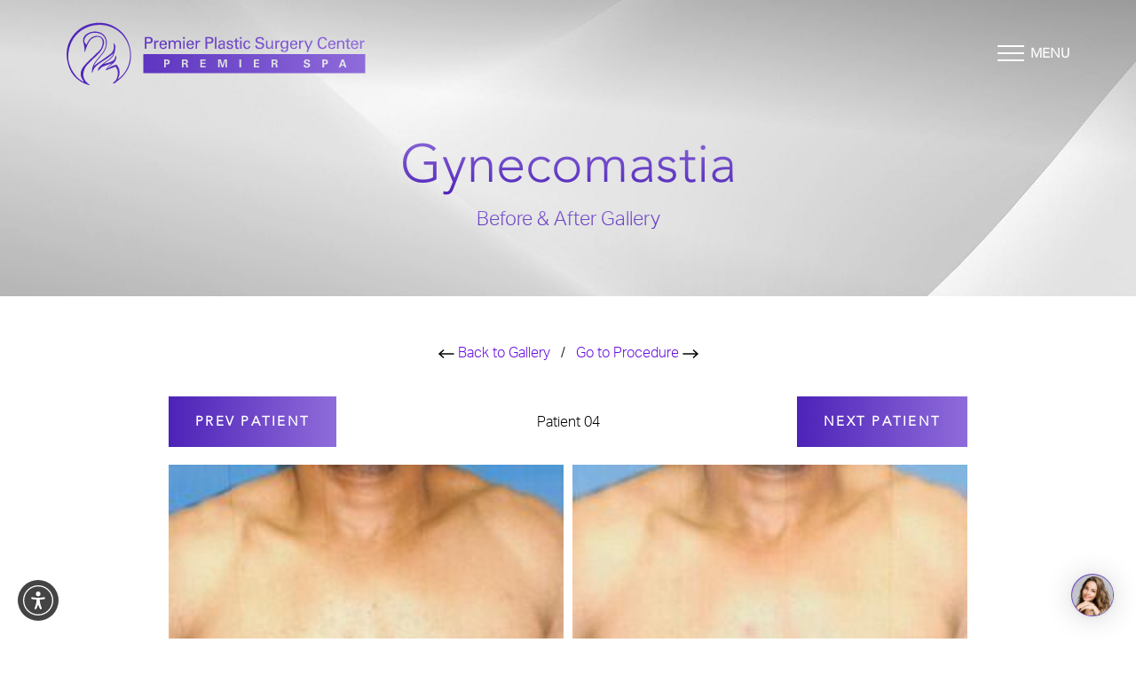

--- FILE ---
content_type: image/svg+xml
request_url: https://www.natural-lookingresults.com/assets/img/_defaults/arrow-right-testimonial.svg
body_size: 56
content:
<svg width="44" height="30" viewBox="0 0 44 30" fill="none" xmlns="http://www.w3.org/2000/svg">
<path d="M27.9592 28.7451L43.0258 14.8726M43.0258 14.8726L27.9592 1M43.0258 14.8726L1.00012 14.5718" stroke="black" stroke-width="1.5" stroke-linecap="round" stroke-linejoin="round"/>
</svg>


--- FILE ---
content_type: image/svg+xml
request_url: https://www.natural-lookingresults.com/assets/img/_defaults/arrow-left-testimonial.svg
body_size: 50
content:
<svg width="44" height="30" viewBox="0 0 44 30" fill="none" xmlns="http://www.w3.org/2000/svg">
<path d="M16.0573 28.7451L1 14.8726M1 14.8726L16.0573 1M1 14.8726L43.0002 14.5815" stroke="black" stroke-width="1.5" stroke-linecap="round" stroke-linejoin="round"/>
</svg>


--- FILE ---
content_type: image/svg+xml
request_url: https://www.natural-lookingresults.com/assets/img/logo.svg
body_size: 27726
content:
<svg width="480" height="101" viewBox="0 0 480 101" fill="none" xmlns="http://www.w3.org/2000/svg">
<path d="M78.5097 71.3671C73.0393 73.4052 68.1051 75.2287 63.0637 77.0521C62.9565 76.9449 62.8492 76.8376 62.742 76.7303C64.6727 72.0107 68.856 69.4364 72.503 66.004C67.5688 67.8274 62.4202 69.3291 57.5933 71.4744C55.448 72.4398 53.9463 74.7996 52.1228 76.5158C51.6938 76.9449 51.372 77.4812 50.6211 78.3393C50.1921 75.2287 51.2647 72.9761 52.9809 71.1526C55.019 69.1146 57.2715 67.2911 59.524 65.4676C63.2783 62.5715 67.3543 60.1044 70.894 56.8865C72.932 54.9558 74.2192 52.0597 75.5064 49.4853C68.9633 56.5647 60.2749 60.6408 52.5519 66.3258C49.1194 68.9001 45.687 71.4744 43.649 75.2287C42.5763 77.1594 41.9328 79.3047 40.8601 81.879C40.7528 80.8064 40.6456 80.1628 40.6456 79.5192C40.3238 72.118 43.5417 66.004 48.2613 60.4262C51.6938 56.3502 55.0189 52.3814 58.2369 48.1982C61.4548 43.9076 63.0637 38.8662 63.171 33.3957C63.2783 25.4582 58.6659 19.4514 50.9429 17.6279C42.8981 15.6972 35.7114 17.1989 30.3483 24.0638C27.3449 27.9253 27.8812 32.8594 31.9572 35.8628C32.4935 34.6829 33.0299 33.3957 33.6734 32.3231C36.6768 26.6381 40.9674 22.6693 47.725 21.9185C55.9843 21.0604 61.562 27.4962 59.8458 35.6483C58.1296 43.264 53.5173 48.8417 47.9395 53.8831C43.2199 58.1737 38.6076 62.786 34.1025 67.2911C30.241 71.1526 27.8812 75.9795 27.0231 81.3427C25.7359 88.7439 29.3829 94.1071 34.7461 98.6122C35.3897 99.1485 36.1405 99.7921 36.7841 100.328C36.8913 100.436 36.8913 100.543 36.9986 100.972C36.355 100.865 35.8187 100.865 35.3897 100.757C15.9749 94.6434 4.49765 81.45 1.06521 61.3916C-1.93818 45.302 2.13785 31.0359 12.5424 18.7006C20.3727 9.58315 30.241 4.11269 41.9328 1.96741C57.2715 -0.821451 71.3231 2.18194 83.7657 11.8357C94.063 19.8805 99.9625 30.6069 102.322 43.3713C106.506 65.7894 97.6027 82.8444 79.6897 95.8233C78.7243 96.4669 77.8662 97.325 76.9008 97.8613C76.2572 98.1831 75.3991 98.1831 74.6482 98.3977C74.541 98.1831 74.4337 97.8613 74.3265 97.6468C75.1846 96.7887 75.9354 95.7161 76.9008 95.0725C82.8003 90.7819 83.7657 77.4812 79.5824 72.9761C79.1533 72.3325 78.8315 71.6889 78.5097 71.3671ZM27.7739 95.5015C26.3795 93.249 24.6633 90.9964 23.6979 88.5294C21.4453 82.4153 22.947 76.6231 26.7013 71.5817C29.4901 67.8274 32.9226 64.6095 36.2478 61.2843C41.5037 56.1357 47.0814 51.2015 52.2301 45.9456C55.8771 42.1914 58.0223 37.6863 57.9151 32.2158C57.8078 26.3163 54.0536 22.7766 48.3686 23.5275C43.5417 24.171 39.3584 26.3163 36.5696 30.7141C33.7807 35.2192 31.6354 40.1534 30.241 45.302C30.0265 46.1601 29.7047 46.911 29.2756 48.3054C29.0611 47.34 28.8466 47.0182 28.8466 46.6965C28.8466 41.5478 27.9884 36.6137 26.8085 31.6795C25.6286 26.4236 27.5594 22.2403 31.9572 19.1296C36.5696 15.9117 41.7182 14.6246 47.2959 15.0536C58.3441 15.8045 65.4235 23.742 64.5654 34.3611C64.1364 39.5098 62.5274 44.3367 59.524 48.5199C56.0916 53.2396 52.1228 57.7446 48.3686 62.2497C46.116 65.0386 44.5071 68.1492 43.1127 71.0454C44.7216 69.3291 46.4378 67.8274 48.3686 66.5403C51.801 64.0732 55.2335 61.8207 58.6659 59.3536C62.5274 56.672 66.6034 54.0977 70.2504 50.987C74.8628 47.1255 77.008 42.0841 75.5064 35.8628C75.3991 35.2192 75.5064 34.5756 75.5064 33.9321C75.7209 33.8248 75.9354 33.8248 76.1499 33.7175C76.9008 35.2192 77.9734 36.7209 78.4025 38.3299C78.7243 39.617 78.4025 41.1187 78.188 42.5132C77.4371 49.9144 74.7555 56.3502 68.3197 60.6408C65.8526 62.357 63.3855 64.0732 60.9185 65.7894C60.5967 66.004 60.1676 66.3258 59.8458 66.6475C64.6727 65.6822 69.3923 64.5023 73.6829 62.0352C75.8281 60.8553 77.2226 59.1391 77.7589 56.672C77.9734 55.5994 78.4025 54.5267 78.7243 53.4541C78.9388 53.4541 79.0461 53.4541 79.2606 53.4541C79.3679 54.0977 79.6897 54.8485 79.6897 55.4921C79.9042 59.3536 78.5097 62.5715 75.7209 65.1458C73.6829 67.0766 71.2158 68.5783 69.0705 70.4018C67.8906 71.3671 66.7107 72.5471 65.5308 73.6197C65.6381 73.8342 65.7453 73.9415 65.8526 74.156C70.465 71.1526 75.3991 69.0073 80.3332 67.9347C86.34 75.5504 86.34 83.2734 81.9422 91.7473C98.2463 80.1628 106.935 58.0664 98.7826 35.8628C90.7378 13.981 68.2124 1.00203 44.078 5.07806C21.2308 8.93956 3.63954 27.1744 2.67417 53.6686C1.92332 72.2253 16.1894 91.64 27.7739 95.5015Z" fill="url(#paint0_linear)"/>
<path d="M125.384 23.8492H131.713C133.965 23.8492 135.574 23.9565 136.861 25.3509C137.827 26.3163 138.256 27.6035 138.256 28.9979C138.256 30.3923 137.827 31.6795 136.754 32.6449C135.789 33.6103 134.501 34.2538 131.069 34.2538H128.066V42.6204H125.491V23.8492H125.384ZM127.958 32.1086H131.069C132.785 32.1086 135.36 32.0013 135.36 28.8906C135.36 25.9945 132.893 25.9945 131.605 25.9945H127.958V32.1086Z" fill="url(#paint1_linear)"/>
<path d="M140.508 32.2158C140.508 31.3577 140.508 30.3923 140.401 29.5342H142.868V32.0013C143.297 30.1778 144.906 29.5342 145.979 29.427C146.73 29.3197 147.266 29.3197 147.695 29.427V31.7868C147.588 31.7868 147.373 31.6795 147.266 31.6795C147.159 31.6795 146.837 31.6795 146.515 31.6795C143.619 31.6795 142.975 33.3957 142.975 35.6483V42.6204H140.508V32.2158Z" fill="url(#paint2_linear)"/>
<path d="M151.342 36.5064C151.342 39.188 152.415 41.226 155.096 41.226C156.705 41.226 157.992 40.3679 158.207 38.5444H160.674C160.567 39.188 160.459 40.2606 159.601 41.226C159.065 41.8696 157.778 42.9422 155.096 42.9422C151.02 42.9422 149.089 40.3679 149.089 36.2919C149.089 33.7175 149.626 31.5722 151.664 30.1778C152.951 29.3197 154.453 29.2124 155.203 29.2124C160.996 29.2124 160.888 34.3611 160.888 36.5064H151.342ZM158.207 34.7902C158.207 33.503 157.992 30.9287 154.989 30.9287C153.38 30.9287 151.449 31.894 151.449 34.7902H158.207Z" fill="url(#paint3_linear)"/>
<path d="M163.463 31.2505V29.5342H165.93V31.465C167.217 29.427 168.933 29.2124 170.113 29.2124C173.009 29.2124 173.867 30.7141 174.404 31.6795C174.833 30.9287 175.905 29.2124 178.801 29.2124C180.625 29.2124 183.628 29.9633 183.628 33.8248V42.6204H181.161V34.2538C181.161 33.0739 180.947 32.6449 180.732 32.3231C180.303 31.6795 179.445 31.1432 178.265 31.1432C176.656 31.1432 175.798 32.0013 175.476 32.5376C174.94 33.3957 174.94 34.7902 174.94 35.3265V42.6204H172.473V34.0393C172.473 32.4304 171.508 31.1432 169.577 31.1432C167.968 31.1432 167.002 32.2158 166.681 32.5376C166.144 33.2885 166.144 34.3611 166.144 35.2192V42.6204H163.677V31.2505H163.463Z" fill="url(#paint4_linear)"/>
<path d="M186.739 23.8492H189.635V26.5308H186.739V23.8492ZM187.061 29.5342H189.528V42.6204H187.061V29.5342Z" fill="url(#paint5_linear)"/>
<path d="M194.784 36.5064C194.784 39.188 195.856 41.226 198.538 41.226C200.147 41.226 201.434 40.3679 201.649 38.5444H204.116C204.009 39.188 203.901 40.2606 203.043 41.226C202.507 41.8696 201.22 42.9422 198.538 42.9422C194.462 42.9422 192.531 40.3679 192.531 36.2919C192.531 33.7175 193.068 31.5722 195.106 30.1778C196.393 29.3197 197.894 29.2124 198.645 29.2124C204.438 29.2124 204.33 34.3611 204.33 36.5064H194.784ZM201.649 34.7902C201.649 33.503 201.434 30.9287 198.431 30.9287C196.822 30.9287 194.891 31.894 194.891 34.7902H201.649Z" fill="url(#paint6_linear)"/>
<path d="M207.012 32.2158C207.012 31.3577 207.012 30.3923 206.905 29.5342H209.372V32.0013C209.801 30.1778 211.41 29.5342 212.482 29.427C213.233 29.3197 213.77 29.3197 214.199 29.427V31.7868C214.091 31.7868 213.877 31.6795 213.77 31.6795C213.662 31.6795 213.34 31.6795 213.019 31.6795C210.123 31.6795 209.479 33.3957 209.479 35.6483V42.6204H207.012V32.2158Z" fill="url(#paint7_linear)"/>
<path d="M222.887 23.8492H229.216C231.468 23.8492 233.077 23.9565 234.364 25.3509C235.33 26.3163 235.759 27.6035 235.759 28.9979C235.759 30.3923 235.33 31.6795 234.257 32.6449C233.292 33.6103 232.004 34.2538 228.572 34.2538H225.569V42.6204H222.994V23.8492H222.887ZM225.461 32.1086H228.572C230.288 32.1086 232.863 32.0013 232.863 28.8906C232.863 25.9945 230.395 25.9945 229.108 25.9945H225.461V32.1086Z" fill="url(#paint8_linear)"/>
<path d="M238.011 23.8492H240.478V42.6204H238.011V23.8492Z" fill="url(#paint9_linear)"/>
<path d="M252.063 42.6204C251.848 41.9768 251.848 41.3333 251.848 40.6897C250.668 42.835 248.952 43.0495 247.772 43.0495C244.769 43.0495 243.16 41.3333 243.16 39.188C243.16 38.1153 243.482 36.5064 245.412 35.3265C246.807 34.5756 248.845 34.4684 249.917 34.4684C250.561 34.4684 250.883 34.4684 251.634 34.5756C251.634 32.9667 251.634 32.2158 251.205 31.6795C250.668 31.0359 249.596 30.8214 248.952 30.8214C246.485 30.8214 246.378 32.5376 246.378 33.0739H243.911C244.018 32.4304 244.018 31.465 244.769 30.6069C245.734 29.5342 247.558 29.2124 248.952 29.2124C250.883 29.2124 252.921 29.856 253.564 31.1432C253.993 31.894 253.993 32.5376 253.993 33.1812L253.886 39.4025C253.886 39.617 253.886 41.3333 254.101 42.7277H252.063V42.6204ZM250.454 36.1846C249.488 36.1846 245.734 36.1846 245.734 38.8662C245.734 39.7243 246.27 41.1187 248.416 41.1187C249.703 41.1187 250.561 40.5824 251.205 39.7243C251.741 38.8662 251.741 38.1153 251.848 36.2919C251.419 36.1846 250.99 36.1846 250.454 36.1846Z" fill="url(#paint10_linear)"/>
<path d="M259.249 38.7589C259.249 39.7243 259.786 41.1187 262.146 41.1187C263.111 41.1187 263.862 40.9042 264.398 40.2606C264.613 39.9388 264.827 39.5098 264.827 39.0807C264.827 37.7936 263.969 37.579 261.931 37.15C259.249 36.5064 256.89 35.9701 256.89 33.2885C256.89 30.9287 258.928 29.3197 261.931 29.3197C263.54 29.3197 265.9 29.7488 266.651 31.3577C266.972 32.1086 266.972 32.7521 266.972 33.2885H264.505C264.613 31.3577 262.896 31.1432 262.038 31.1432C261.716 31.1432 259.357 31.1432 259.357 32.9667C259.357 34.1466 260.537 34.4684 261.18 34.5756C264.827 35.4337 265.578 35.6483 266.329 36.3991C267.08 37.0427 267.294 38.0081 267.294 38.8662C267.294 40.3679 266.436 41.5478 265.578 42.1914C264.398 42.9422 263.111 43.0495 261.716 43.0495C259.035 43.0495 256.568 41.9768 256.675 38.8662H259.249V38.7589Z" fill="url(#paint11_linear)"/>
<path d="M268.581 29.5342H270.941V26.7454L273.408 25.9945V29.5342H276.304V31.3577H273.408V39.188C273.408 39.8316 273.408 40.9042 275.124 40.9042C275.661 40.9042 276.09 40.7969 276.304 40.7969V42.7277C275.875 42.835 275.124 42.835 274.266 42.835C272.014 42.835 270.941 42.1914 270.941 40.0461V31.3577H268.581V29.5342Z" fill="url(#paint12_linear)"/>
<path d="M278.128 23.8492H281.024V26.5308H278.128V23.8492ZM278.342 29.5342H280.809V42.6204H278.342V29.5342Z" fill="url(#paint13_linear)"/>
<path d="M292.179 33.7175C292.179 33.0739 291.965 31.0359 289.605 31.0359C286.28 31.0359 286.28 35.0047 286.28 35.9701C286.28 38.6517 286.923 41.1187 289.498 41.1187C291.536 41.1187 292.287 39.5098 292.287 38.3299H294.754C294.646 40.9042 292.716 43.0495 289.498 43.0495C288.64 43.0495 286.602 42.835 285.207 41.3333C284.456 40.4751 283.598 39.0807 283.598 36.3991C283.598 30.9287 286.923 29.3197 289.498 29.3197C290.356 29.3197 292.287 29.5342 293.467 30.9287C294.432 32.0013 294.539 33.0739 294.539 33.8248H292.179V33.7175Z" fill="url(#paint14_linear)"/>
<path d="M305.48 37.15C305.48 38.4371 305.695 40.9042 309.985 40.9042C313.847 40.9042 314.383 38.4371 314.383 37.579C314.383 35.4337 312.667 35.112 310.092 34.3611C307.196 33.6103 305.909 33.3957 305.051 32.7521C303.549 31.6795 303.12 30.2851 303.12 29.1052C303.12 25.2437 306.767 23.6347 310.307 23.6347C311.594 23.6347 314.061 23.8492 315.563 25.4582C316.636 26.6381 316.636 27.9253 316.743 28.6761H314.061C313.954 26.3163 311.916 25.78 310.092 25.78C307.518 25.78 305.909 26.9599 305.909 28.7834C305.909 30.3923 306.982 31.0359 309.234 31.5722C313.739 32.7521 314.169 32.8594 315.241 33.503C316.957 34.6829 317.065 36.5064 317.065 37.2572C317.065 40.5824 314.49 43.0495 309.663 43.0495C308.269 43.0495 305.373 42.835 303.871 40.9042C302.799 39.5098 302.799 38.0081 302.799 37.15H305.48Z" fill="url(#paint15_linear)"/>
<path d="M322.321 37.9008C322.321 39.188 322.642 40.7969 325.109 40.7969C326.289 40.7969 327.469 40.3679 328.22 39.2952C328.756 38.5444 328.756 37.4718 328.756 36.8282V29.427H331.223V40.0461C331.223 40.2606 331.223 41.7623 331.331 42.5132H328.756V40.2606C328.327 41.1187 327.362 42.6204 324.573 42.6204C321.355 42.6204 319.854 40.7969 319.854 38.2226V29.427H322.321V37.9008Z" fill="url(#paint16_linear)"/>
<path d="M334.87 32.2158C334.87 31.3577 334.87 30.3923 334.763 29.5342H337.23V32.0013C337.659 30.1778 339.268 29.5342 340.341 29.427C341.092 29.3197 341.628 29.3197 342.057 29.427V31.7868C341.95 31.7868 341.735 31.6795 341.628 31.6795C341.414 31.6795 341.199 31.6795 340.877 31.6795C337.981 31.6795 337.338 33.3957 337.338 35.6483V42.6204H334.87V32.2158Z" fill="url(#paint17_linear)"/>
<path d="M346.562 43.5858C346.669 45.0875 347.313 46.1601 349.566 46.1601C352.998 46.1601 352.998 43.6931 352.998 40.1534C351.925 42.2986 349.458 42.4059 348.708 42.4059C347.528 42.4059 345.811 42.1914 344.739 40.7969C343.666 39.5098 343.237 37.6863 343.237 35.9701C343.237 31.5722 345.811 29.427 349.029 29.427C351.604 29.427 352.569 30.7141 353.105 31.3577V29.5342H355.465V40.0461C355.465 43.1567 355.358 44.4439 354.822 45.4093C353.749 47.4473 351.175 47.7691 349.351 47.7691C344.095 47.7691 343.988 45.302 343.881 43.5858H346.562ZM352.247 39.2952C352.784 38.6517 353.105 37.9008 353.105 35.541C353.105 33.9321 352.784 32.9667 352.14 32.3231C351.496 31.5722 350.424 31.1432 349.351 31.1432C346.24 31.1432 345.811 34.2538 345.811 35.9701C345.811 38.0081 346.455 40.5824 349.351 40.5824C350.853 40.5824 351.604 40.0461 352.247 39.2952Z" fill="url(#paint18_linear)"/>
<path d="M360.828 36.5064C360.828 39.188 361.901 41.226 364.583 41.226C366.192 41.226 367.479 40.3679 367.693 38.5444H370.16C370.053 39.188 369.946 40.2606 369.088 41.226C368.551 41.8696 367.264 42.9422 364.583 42.9422C360.507 42.9422 358.576 40.3679 358.576 36.2919C358.576 33.7175 359.112 31.5722 361.15 30.1778C362.437 29.3197 363.939 29.2124 364.69 29.2124C370.482 29.2124 370.375 34.3611 370.375 36.5064H360.828ZM367.693 34.7902C367.693 33.503 367.479 30.9287 364.475 30.9287C362.866 30.9287 360.936 31.894 360.936 34.7902H367.693Z" fill="url(#paint19_linear)"/>
<path d="M373.056 32.2158C373.056 31.3577 373.056 30.3923 372.949 29.5342H375.416V32.0013C375.845 30.1778 377.454 29.5342 378.527 29.427C379.278 29.3197 379.814 29.3197 380.243 29.427V31.7868C380.136 31.7868 379.921 31.6795 379.814 31.6795C379.6 31.6795 379.385 31.6795 379.063 31.6795C376.167 31.6795 375.523 33.3957 375.523 35.6483V42.6204H373.056V32.2158Z" fill="url(#paint20_linear)"/>
<path d="M389.146 42.7277L387.323 47.5546H384.855L386.786 42.6204L381.316 29.6415H384.105L388.181 39.9388L392.364 29.6415H395.046L389.146 42.7277Z" fill="url(#paint21_linear)"/>
<path d="M414.997 28.8906C414.889 28.2471 414.568 25.6727 410.921 25.6727C406.415 25.6727 405.557 30.2851 405.557 33.3957C405.557 36.9354 406.523 40.7969 410.813 40.7969C411.993 40.7969 413.066 40.4751 413.817 39.7243C414.46 38.9735 414.675 38.2226 414.675 37.7936H417.571C417.142 41.4405 413.817 43.0495 410.599 43.0495C403.948 43.0495 402.769 37.2572 402.769 33.6103C402.769 29.6415 404.27 23.742 411.028 23.742C413.709 23.742 417.464 24.8146 417.785 29.1052H414.997V28.8906Z" fill="url(#paint22_linear)"/>
<path d="M421.969 36.5064C421.969 39.188 423.041 41.226 425.723 41.226C427.332 41.226 428.619 40.3679 428.834 38.5444H431.301C431.193 39.188 431.086 40.2606 430.228 41.226C429.692 41.8696 428.405 42.9422 425.723 42.9422C421.647 42.9422 419.716 40.3679 419.716 36.2919C419.716 33.7175 420.253 31.5722 422.291 30.1778C423.578 29.3197 425.079 29.2124 425.83 29.2124C431.622 29.2124 431.515 34.3611 431.515 36.5064H421.969ZM428.834 34.7902C428.834 33.503 428.619 30.9287 425.616 30.9287C424.007 30.9287 422.076 31.894 422.076 34.7902H428.834Z" fill="url(#paint23_linear)"/>
<path d="M434.197 31.0359V29.5342H436.664V31.6795C436.986 31.1432 437.844 29.3197 440.847 29.3197C442.027 29.3197 445.567 29.7488 445.567 33.7175V42.6204H443.1V34.3611C443.1 33.503 442.992 32.7521 442.349 32.1086C441.705 31.465 440.847 31.2505 439.989 31.2505C438.273 31.2505 436.557 32.5376 436.557 35.112V42.6204H434.09V31.0359H434.197Z" fill="url(#paint24_linear)"/>
<path d="M447.283 29.5342H449.643V26.7454L452.11 25.9945V29.5342H455.006V31.3577H452.11V39.188C452.11 39.8316 452.11 40.9042 453.826 40.9042C454.362 40.9042 454.792 40.7969 455.006 40.7969V42.7277C454.577 42.835 453.826 42.835 452.968 42.835C450.715 42.835 449.643 42.1914 449.643 40.0461V31.3577H447.283V29.5342Z" fill="url(#paint25_linear)"/>
<path d="M458.546 36.5064C458.546 39.188 459.618 41.226 462.3 41.226C463.909 41.226 465.196 40.3679 465.411 38.5444H467.878C467.77 39.188 467.663 40.2606 466.805 41.226C466.269 41.8696 464.982 42.9422 462.3 42.9422C458.224 42.9422 456.293 40.3679 456.293 36.2919C456.293 33.7175 456.829 31.5722 458.868 30.1778C460.155 29.3197 461.656 29.2124 462.407 29.2124C468.199 29.2124 468.092 34.3611 468.092 36.5064H458.546ZM465.411 34.7902C465.411 33.503 465.196 30.9287 462.193 30.9287C460.584 30.9287 458.653 31.894 458.653 34.7902H465.411Z" fill="url(#paint26_linear)"/>
<path d="M470.881 32.2158C470.881 31.3577 470.881 30.3923 470.774 29.5342H473.241V32.0013C473.67 30.1778 475.279 29.5342 476.352 29.427C477.102 29.3197 477.639 29.3197 478.068 29.427V31.7868C477.961 31.7868 477.746 31.6795 477.639 31.6795C477.424 31.6795 477.21 31.6795 476.888 31.6795C473.992 31.6795 473.348 33.3957 473.348 35.6483V42.6204H470.881V32.2158Z" fill="url(#paint27_linear)"/>
<path d="M335.085 62.1425C334.656 61.8207 334.12 61.8207 333.262 61.8207H331.438V65.3604H333.691C334.012 65.3604 334.656 65.3604 335.085 65.0386C335.299 64.9313 335.836 64.5023 335.836 63.5369C335.729 62.6788 335.299 62.2497 335.085 62.1425Z" fill="url(#paint28_linear)"/>
<path d="M160.567 61.9279H159.172V65.5749H160.245C161.103 65.5749 162.819 65.5749 162.819 63.6442C162.819 61.9279 161.317 61.9279 160.567 61.9279Z" fill="url(#paint29_linear)"/>
<path d="M191.137 62.1425C190.708 61.8207 190.171 61.8207 189.313 61.8207H187.49V65.3604H189.742C190.064 65.3604 190.708 65.3604 191.137 65.0386C191.351 64.9313 191.888 64.5023 191.888 63.5369C191.78 62.6788 191.351 62.2497 191.137 62.1425Z" fill="url(#paint30_linear)"/>
<path d="M414.46 61.9279H413.066V65.5749H414.139C414.997 65.5749 416.713 65.5749 416.713 63.6442C416.713 61.9279 415.211 61.9279 414.46 61.9279Z" fill="url(#paint31_linear)"/>
<path d="M441.169 67.7202H444.816L442.992 62.357L441.169 67.7202Z" fill="url(#paint32_linear)"/>
<path d="M123.024 51.2015V81.5572H479.248V51.2015H123.024ZM163.999 66.9693C163.034 67.6129 161.747 67.6129 161.103 67.6129H159.279V72.5471H156.491V59.7826H160.459C162.283 59.7826 163.892 59.8899 164.857 61.1771C165.501 62.0352 165.608 62.8933 165.608 63.5369C165.608 65.1458 164.964 66.3258 163.999 66.9693ZM192.102 72.5471C191.995 71.7962 191.566 68.5783 191.459 68.1492C191.244 67.3984 190.493 67.3984 190.064 67.3984H187.704V72.5471H184.916V59.7826H189.85C191.244 59.7826 192.746 59.7826 193.711 60.6408C194.462 61.2843 194.784 62.2497 194.784 63.1078C194.784 65.4676 192.746 66.1112 192.102 66.2185C194.033 66.433 194.14 67.5057 194.355 69.1146C194.569 70.6163 194.677 71.2599 194.784 71.5817C194.891 72.118 194.998 72.3325 195.213 72.5471H192.102ZM223.316 72.5471H214.52V59.7826H223.101V61.8207H217.309V64.8241H222.78V66.8621H217.309V70.2945H223.316V72.5471ZM254.744 72.5471V61.6061L251.312 72.5471H249.059L245.627 61.6061V72.5471H243.053V59.7826H247.558L250.239 69.1146L253.135 59.7826H257.533V72.5471H254.744ZM280.166 72.5471H277.377V59.6754H280.166V72.5471ZM309.127 72.5471H300.331V59.7826H308.913V61.8207H303.12V64.8241H308.591V66.8621H303.12V70.2945H309.127V72.5471ZM335.943 72.5471C335.836 71.7962 335.407 68.5783 335.3 68.1492C335.085 67.3984 334.334 67.3984 333.905 67.3984H331.545V72.5471H328.756V59.7826H333.691C335.085 59.7826 336.587 59.7826 337.552 60.6408C338.303 61.2843 338.625 62.2497 338.625 63.1078C338.625 65.4676 336.587 66.1112 335.943 66.2185C337.874 66.433 337.981 67.5057 338.196 69.1146C338.41 70.6163 338.517 71.2599 338.625 71.5817C338.732 72.118 338.839 72.3325 339.054 72.5471H335.943ZM385.285 72.8689C380.35 72.8689 380.35 69.7582 380.35 68.471H383.139C383.139 69.1146 383.139 70.9381 385.499 70.9381C387.001 70.9381 387.966 70.1872 387.966 69.1146C387.966 67.9347 387.215 67.8274 385.499 67.3984C382.496 66.6475 380.779 65.6822 380.779 63.5369C380.779 61.3916 382.281 59.5681 385.821 59.5681C387.108 59.5681 388.717 59.8899 389.682 61.0698C390.433 62.0352 390.433 63.0006 390.433 63.4296H387.752C387.752 63.0006 387.537 61.4989 385.714 61.4989C384.426 61.4989 383.568 62.1425 383.568 63.2151C383.568 64.395 384.534 64.6095 386.357 65.0386C388.61 65.5749 390.755 66.2185 390.755 68.6856C390.755 71.0454 388.824 72.8689 385.285 72.8689ZM417.893 66.9693C416.927 67.6129 415.64 67.6129 414.997 67.6129H413.173V72.5471H410.384V59.7826H414.353C416.176 59.7826 417.785 59.8899 418.751 61.1771C419.394 62.0352 419.502 62.8933 419.502 63.5369C419.609 65.1458 418.965 66.3258 417.893 66.9693ZM446.425 72.5471L445.46 69.7582H440.418L439.453 72.5471H436.878L441.491 59.7826H444.709L449.107 72.5471H446.425Z" fill="url(#paint33_linear)"/>
<defs>
<linearGradient id="paint0_linear" x1="0.102298" y1="50.972" x2="479.248" y2="50.972" gradientUnits="userSpaceOnUse">
<stop stop-color="#4D22B8"/>
<stop offset="1" stop-color="#8F6CDA"/>
</linearGradient>
<linearGradient id="paint1_linear" x1="0.102298" y1="50.972" x2="479.248" y2="50.972" gradientUnits="userSpaceOnUse">
<stop stop-color="#4D22B8"/>
<stop offset="1" stop-color="#8F6CDA"/>
</linearGradient>
<linearGradient id="paint2_linear" x1="0.102298" y1="50.972" x2="479.248" y2="50.972" gradientUnits="userSpaceOnUse">
<stop stop-color="#4D22B8"/>
<stop offset="1" stop-color="#8F6CDA"/>
</linearGradient>
<linearGradient id="paint3_linear" x1="0.102298" y1="50.972" x2="479.248" y2="50.972" gradientUnits="userSpaceOnUse">
<stop stop-color="#4D22B8"/>
<stop offset="1" stop-color="#8F6CDA"/>
</linearGradient>
<linearGradient id="paint4_linear" x1="0.102298" y1="50.972" x2="479.248" y2="50.972" gradientUnits="userSpaceOnUse">
<stop stop-color="#4D22B8"/>
<stop offset="1" stop-color="#8F6CDA"/>
</linearGradient>
<linearGradient id="paint5_linear" x1="0.102298" y1="50.972" x2="479.248" y2="50.972" gradientUnits="userSpaceOnUse">
<stop stop-color="#4D22B8"/>
<stop offset="1" stop-color="#8F6CDA"/>
</linearGradient>
<linearGradient id="paint6_linear" x1="0.102298" y1="50.972" x2="479.248" y2="50.972" gradientUnits="userSpaceOnUse">
<stop stop-color="#4D22B8"/>
<stop offset="1" stop-color="#8F6CDA"/>
</linearGradient>
<linearGradient id="paint7_linear" x1="0.102298" y1="50.972" x2="479.248" y2="50.972" gradientUnits="userSpaceOnUse">
<stop stop-color="#4D22B8"/>
<stop offset="1" stop-color="#8F6CDA"/>
</linearGradient>
<linearGradient id="paint8_linear" x1="0.102298" y1="50.972" x2="479.248" y2="50.972" gradientUnits="userSpaceOnUse">
<stop stop-color="#4D22B8"/>
<stop offset="1" stop-color="#8F6CDA"/>
</linearGradient>
<linearGradient id="paint9_linear" x1="0.102298" y1="50.972" x2="479.248" y2="50.972" gradientUnits="userSpaceOnUse">
<stop stop-color="#4D22B8"/>
<stop offset="1" stop-color="#8F6CDA"/>
</linearGradient>
<linearGradient id="paint10_linear" x1="0.102298" y1="50.972" x2="479.248" y2="50.972" gradientUnits="userSpaceOnUse">
<stop stop-color="#4D22B8"/>
<stop offset="1" stop-color="#8F6CDA"/>
</linearGradient>
<linearGradient id="paint11_linear" x1="0.102298" y1="50.972" x2="479.248" y2="50.972" gradientUnits="userSpaceOnUse">
<stop stop-color="#4D22B8"/>
<stop offset="1" stop-color="#8F6CDA"/>
</linearGradient>
<linearGradient id="paint12_linear" x1="0.102298" y1="50.972" x2="479.248" y2="50.972" gradientUnits="userSpaceOnUse">
<stop stop-color="#4D22B8"/>
<stop offset="1" stop-color="#8F6CDA"/>
</linearGradient>
<linearGradient id="paint13_linear" x1="0.102298" y1="50.972" x2="479.248" y2="50.972" gradientUnits="userSpaceOnUse">
<stop stop-color="#4D22B8"/>
<stop offset="1" stop-color="#8F6CDA"/>
</linearGradient>
<linearGradient id="paint14_linear" x1="0.102298" y1="50.972" x2="479.248" y2="50.972" gradientUnits="userSpaceOnUse">
<stop stop-color="#4D22B8"/>
<stop offset="1" stop-color="#8F6CDA"/>
</linearGradient>
<linearGradient id="paint15_linear" x1="0.102298" y1="50.972" x2="479.248" y2="50.972" gradientUnits="userSpaceOnUse">
<stop stop-color="#4D22B8"/>
<stop offset="1" stop-color="#8F6CDA"/>
</linearGradient>
<linearGradient id="paint16_linear" x1="0.102298" y1="50.972" x2="479.248" y2="50.972" gradientUnits="userSpaceOnUse">
<stop stop-color="#4D22B8"/>
<stop offset="1" stop-color="#8F6CDA"/>
</linearGradient>
<linearGradient id="paint17_linear" x1="0.102298" y1="50.972" x2="479.248" y2="50.972" gradientUnits="userSpaceOnUse">
<stop stop-color="#4D22B8"/>
<stop offset="1" stop-color="#8F6CDA"/>
</linearGradient>
<linearGradient id="paint18_linear" x1="0.102298" y1="50.972" x2="479.248" y2="50.972" gradientUnits="userSpaceOnUse">
<stop stop-color="#4D22B8"/>
<stop offset="1" stop-color="#8F6CDA"/>
</linearGradient>
<linearGradient id="paint19_linear" x1="0.102298" y1="50.972" x2="479.248" y2="50.972" gradientUnits="userSpaceOnUse">
<stop stop-color="#4D22B8"/>
<stop offset="1" stop-color="#8F6CDA"/>
</linearGradient>
<linearGradient id="paint20_linear" x1="0.102298" y1="50.972" x2="479.248" y2="50.972" gradientUnits="userSpaceOnUse">
<stop stop-color="#4D22B8"/>
<stop offset="1" stop-color="#8F6CDA"/>
</linearGradient>
<linearGradient id="paint21_linear" x1="0.102298" y1="50.972" x2="479.248" y2="50.972" gradientUnits="userSpaceOnUse">
<stop stop-color="#4D22B8"/>
<stop offset="1" stop-color="#8F6CDA"/>
</linearGradient>
<linearGradient id="paint22_linear" x1="0.102298" y1="50.972" x2="479.248" y2="50.972" gradientUnits="userSpaceOnUse">
<stop stop-color="#4D22B8"/>
<stop offset="1" stop-color="#8F6CDA"/>
</linearGradient>
<linearGradient id="paint23_linear" x1="0.102298" y1="50.972" x2="479.248" y2="50.972" gradientUnits="userSpaceOnUse">
<stop stop-color="#4D22B8"/>
<stop offset="1" stop-color="#8F6CDA"/>
</linearGradient>
<linearGradient id="paint24_linear" x1="0.102298" y1="50.972" x2="479.248" y2="50.972" gradientUnits="userSpaceOnUse">
<stop stop-color="#4D22B8"/>
<stop offset="1" stop-color="#8F6CDA"/>
</linearGradient>
<linearGradient id="paint25_linear" x1="0.102298" y1="50.972" x2="479.248" y2="50.972" gradientUnits="userSpaceOnUse">
<stop stop-color="#4D22B8"/>
<stop offset="1" stop-color="#8F6CDA"/>
</linearGradient>
<linearGradient id="paint26_linear" x1="0.102298" y1="50.972" x2="479.248" y2="50.972" gradientUnits="userSpaceOnUse">
<stop stop-color="#4D22B8"/>
<stop offset="1" stop-color="#8F6CDA"/>
</linearGradient>
<linearGradient id="paint27_linear" x1="0.102298" y1="50.972" x2="479.248" y2="50.972" gradientUnits="userSpaceOnUse">
<stop stop-color="#4D22B8"/>
<stop offset="1" stop-color="#8F6CDA"/>
</linearGradient>
<linearGradient id="paint28_linear" x1="0.102298" y1="50.972" x2="479.248" y2="50.972" gradientUnits="userSpaceOnUse">
<stop stop-color="#4D22B8"/>
<stop offset="1" stop-color="#8F6CDA"/>
</linearGradient>
<linearGradient id="paint29_linear" x1="0.102298" y1="50.972" x2="479.248" y2="50.972" gradientUnits="userSpaceOnUse">
<stop stop-color="#4D22B8"/>
<stop offset="1" stop-color="#8F6CDA"/>
</linearGradient>
<linearGradient id="paint30_linear" x1="0.102298" y1="50.972" x2="479.248" y2="50.972" gradientUnits="userSpaceOnUse">
<stop stop-color="#4D22B8"/>
<stop offset="1" stop-color="#8F6CDA"/>
</linearGradient>
<linearGradient id="paint31_linear" x1="0.102298" y1="50.972" x2="479.248" y2="50.972" gradientUnits="userSpaceOnUse">
<stop stop-color="#4D22B8"/>
<stop offset="1" stop-color="#8F6CDA"/>
</linearGradient>
<linearGradient id="paint32_linear" x1="0.102298" y1="50.972" x2="479.248" y2="50.972" gradientUnits="userSpaceOnUse">
<stop stop-color="#4D22B8"/>
<stop offset="1" stop-color="#8F6CDA"/>
</linearGradient>
<linearGradient id="paint33_linear" x1="0.102298" y1="50.972" x2="479.248" y2="50.972" gradientUnits="userSpaceOnUse">
<stop stop-color="#4D22B8"/>
<stop offset="1" stop-color="#8F6CDA"/>
</linearGradient>
</defs>
</svg>